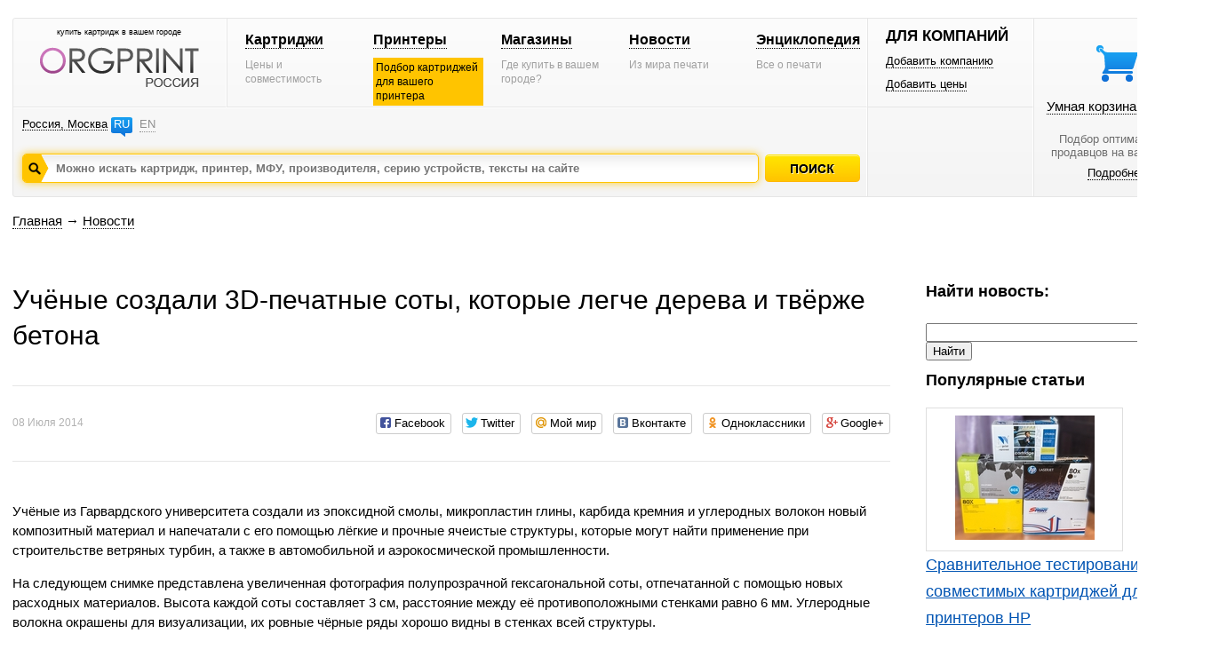

--- FILE ---
content_type: text/html; charset=windows-1251
request_url: https://www.orgprint.com/novosti/Jacheistye-3D-pechatnye-struktury-legche-dereva-i-tvjorzhe-betona
body_size: 6745
content:
<!DOCTYPE html PUBLIC "-//W3C//DTD XHTML 1.0 Strict//EN" "http://www.w3.org/TR/xhtml1/DTD/xhtml1-strict.dtd"><html xmlns="http://www.w3.org/1999/xhtml" xml:lang="en" lang="en"><head><title>Ячеистые 3D-печатные структуры легче дерева и твёрже бетона – Новости – orgprint.com</title><META NAME="keywords" CONTENT="ячеистые 3D-печатные структуры, углеродные нанотрубки, углеродное волокно, ячеистая структура, композитные материалы, гексагональные соты, пробковое дерево"><META NAME="description" CONTENT="Учёные из Гарвардского университета создали из эпоксидной смолы,  микропластин глины, карбида кремния и углеродных волокон новый композитный материал и напечатали с его помощью лёгкие и прочные ячеистые структуры."><link href="/css/global.css" rel="stylesheet" type="text/css"><script src="/js/global.js" type="text/javascript"></script>

<!-- Yandex.RTB -->
<script>window.yaContextCb=window.yaContextCb||[]</script>
<script src="https://yandex.ru/ads/system/context.js" async></script><link href="/css/news.css" rel="stylesheet" type="text/css"><link rel="stylesheet" href="/css/social-likes_birman.css"><script src="/js/jquery.min.js"></script><script src="/js/social-likes.min.js"></script><script src="/js/news.js"></script></head>
<body>
<div id="fader" class="hidden" onclick='fader_click();'></div><div id=chose_region_panel class=hidden></div><div id=feedback class=hidden></div><div id='basket_notification_window_id' class=hidden></div><div id="sceleton"><div id="insceleton"><div id="container"><div id="incontainer"><div class='yandex_advert_header'>
<!-- Yandex.RTB R-A-2164670-1 -->
<div id="yandex_rtb_R-A-2164670-1"></div>
<script>window.yaContextCb.push(()=>{
  Ya.Context.AdvManager.render({
    renderTo: 'yandex_rtb_R-A-2164670-1',
    blockId: 'R-A-2164670-1'
  })
})</script>
</div><div id="header" class=gradient><div class=a><div class=a1><div class=x1><div class="t"><div class="logoblock"><div class="p0 center"><p class=logo_title>купить картридж в вашем городе</p><a href='/' class=noborder><img src='/images/orgprintcom_russia.png' alt='Купить картридж для принтера. Расходные материалы для печати.'></a></div></div></div></div><div class=x2><div class="t"><div class="menublock"><div class=p5><div><a href='/kartridgi/'>Картриджи</a></div><span>Цены и совместимость</span></div><div class=p5><div><a href='/printeri/'>Принтеры</a></div><span class=vagno>Подбор картриджей для вашего принтера</span></div><div class=p5><div><a href='/magazini/'>Магазины</a></div><span>Где купить в вашем городе?</span></div><div class=p5><div><a href='/novosti/'>Новости</a></div><span>Из мира печати</span></div><div class=p5><div><a href='/wiki/'>Энциклопедия</a></div><span>Все о печати</span></div></div></div></div></div><div class="geoblock"><div class=geoblock_inside><div class=geoblock_inside_inside><div class="nof ib"><a href='javascript://' title='Изменить регион' onclick='show_geo_panel();'>Россия, Москва</a></div><div class="languages ib"><a href='#'>RU</a><a href='/en/' class=unactive title='English version'>EN</a></div></div></div><div class=geoblock_inside2><div class=geoblock_inside2_inside></div></div><div class=clear></div><div class=a2><div class="search_container"><div class="search_panel"><input type=hidden value='' id='default_id'><div class=spanel><input type=text value='' id=search_input_id onfocus="focusFields(this,'default_id');quicksearch();" onchange="if (doclose==0){quicksearch();};doclose=0;" onkeyup="quicksearch();" onblur="blurFields(this,'default_id');" placeholder='Можно искать картридж, принтер, МФУ, производителя, серию устройств, тексты на сайте'><img src='/images/search_button_hover.png' class=hidden></div><div id=preview_uni class=hidden></div></div></div><div class=button><div class='search_caption search_unactive' onmouseover='this.className="search_caption search_hover";' onmouseout='this.className="search_caption search_unactive";' onclick='search_base();'></div></div><input type=hidden id=search_string_id value="/poisk/kartridgi-i-printeri/"></div></div></div><div class=b><div class=b1><div class="forcompaniesblock"><div class="title1">ДЛЯ КОМПАНИЙ</div><div class=p5><a href='/dobavit-kompaniyu/'>Добавить компанию</a></div><div class=p5><a href='/dobavit-ceni/'>Добавить цены</a></div></div><div class="loginblock "></div></div><div class=b2><div class="cleaverbasketblock basket" onmouseover='this.className="cleaverbasketblock basket_hover";' onmouseout='this.className="cleaverbasketblock basket";'><a class=basket_icon href='javascript://' onclick="window.location.replace(document.getElementById('go_basket_url').value);"></a><div class=basket_content><a href='javascript://' class=basketlink onclick="window.location.replace(document.getElementById('go_basket_url').value);">Умная корзина <span id='basket_content_id'>(Пусто)</span></a><p>Подбор оптимальных<br>продавцов на ваш товар</p><a href='/chto-takoe-umnaya-korzina/'>Подробнее</a></div><img src='/images/basket_hover.png' class=hidden><input type=hidden value='/korzina/' id='go_basket_url'></div></div></div></div>
<div id="content"><div class="bread-crumbs"><div><a href='/'>Главная</a> <span>&#8594;</span> <a href='/novosti/'>Новости</a></div></div><div class="content">
<div id='advert'></div>
<div class=news>
<div class=contentnews>
<h1>Учёные создали 3D-печатные соты, которые легче дерева и твёрже бетона</h1>
<div class=spacer_block><div class=inside_spacer_block>
<div class=article_data>08 Июля 2014</div><div class=social_likes><div class="social-likes"><div class="facebook" title="Поделиться ссылкой на Фейсбуке">Facebook</div><div class="twitter" data-via="ORGPRINT_COM" title="Поделиться ссылкой в Твиттере">Twitter</div><div class="mailru" title="Поделиться ссылкой в Моём мире">Мой мир</div><div class="vkontakte" title="Поделиться ссылкой во Вконтакте">Вконтакте</div><div class="odnoklassniki" title="Поделиться ссылкой в Одноклассниках">Одноклассники</div><div class="plusone" title="Поделиться ссылкой в Гугл-плюсе">Google+</div></div></div>
<div class=clear></div>
</div></div><div class=clear></div>
<p>Учёные из Гарвардского университета создали из эпоксидной смолы,  микропластин глины, карбида кремния и углеродных волокон новый композитный материал и напечатали с его помощью лёгкие и прочные ячеистые структуры, которые могут найти применение при строительстве ветряных турбин, а также в автомобильной и аэрокосмической промышленности.</p>
<p>На следующем снимке представлена увеличенная фотография полупрозрачной гексагональной соты, отпечатанной с помощью новых расходных материалов. Высота каждой соты составляет 3 см, расстояние между её противоположными стенками равно 6 мм. Углеродные волокна окрашены для визуализации, их ровные чёрные ряды хорошо видны в стенках всей структуры.</p>

<p align="center"><img src="/db/images/3d-pechat/July-2014/fotografiya_poluprozrachnoy_geksagonalnoy_soti.jpg"></p>
<p align="center"><em>Гексагональные соты, напечатанные на 3D-принтере</em></p>

<p>Напечатанные с помощью нового материала структуры могут стать отличным заменителем пробкового дерева, которое используется во всём мире для строительства лопастей ветряных турбин и изготовления шасси для самолётов и вертолётов. Благодаря микропористой структуре и сочетанию волокон лигнина и целлюлозы такое дерево при плотности менее 40 кг/куб.м обладает высокой твёрдостью и прочностью. Но пробковое дерево стоит дорого и встречается редко (в настоящее время 95 % мировых поставок пробкового дерева обеспечивает Эквадор), а естественные процессы разложения снижают эффективность его применения в производстве ветряных турбин и других сложных объектов.</p>
<p>«<em>Пробковое дерево имеет ячеистую структуру, которая сводит к минимуму его вес, так как большая часть его полости пуста и только стенки ячеек несут на себе большую часть нагрузки. При этом материал имеет высокую удельную жёсткость и прочность</em>, – объясняет профессор Гарвардского университета Дженнифер А. Льюис (Jennifer Lewis). – <em>Мы решили позаимствовать эту концепцию при разработке нашего нового композита, пригодного для инженерных нужд</em>».</p>

<p align="center"><img src="/db/images/3d-pechat/July-2014/3d-pechat_treugolnih_sot.png"></p>
<p align="center"><em>3D-печать треугольных сот</em></p>

<p>Разработчики доказали, что их материалы сопоставимы по твёрдости с пробковым деревом, при этом они в 10-20 раз твёрже коммерческих 3D-печатных полимеров.</p>
<p>Благодаря включению в состав новых материалов углеродных нанотрубок и волокон, учёные получили возможность упорядочивать их расположение во время печати, обеспечив тем самым повышенную прочность готовых объектов. Способность контролировать выравнивание наполнителей означает, что производители могут легко регулировать жёсткость и прочность объекта в соответствии с его дизайном и конструкцией. Наверное, вы согласитесь, что дрова легче рубить вдоль волокон, чем поперёк. То же самое правило срабатывает и в случае с ячеистыми структурами.</p>
<p>На следующем рисунке показано, как нанотрубки и волокна выравниваются, проникая через узкое сопло экструдера во время печати.</p>

<p align="center"><img src="/db/images/3d-pechat/July-2014/viravnivae_nanotrubok_i_volokon.png"></p>
<p align="center"><em>Выравнивание расположения наполнителей внутри сопла во время осаждения композита</em></p>

<p>«<em>Это исследование впервые продемонстрировало возможность 3D-печатных структур с армированными наполнителями в стенках клеток</em>, – сказала профессор материаловедения и машиностроения Массачусетского технологического института Лорна Гибсон (Lorna Gibson), одна из ведущих мировых экспертов в области сотовых композитов, которая не принимала участия в исследовании. – <em>Особое значение имеет тот факт, что волокна в процессе печати могут быть выровнены относительно сопла. Это знаменует особый важный шаг вперёд в проектировании инженерных материалов, которые имитируют дерево, давно известное своими замечательными механическими свойствами и лёгким весом</em>».</p>
<p>«<em>Получив контроль над расположением наполнителей во время осаждения композита, мы сможем оптимизировать дизайн 3D-печатных изделий и повысить их эффективность</em>, – добавляет научный сотрудник Национальной лаборатории по производству присадок в Ок-Ридже Бретт Г. Комптон (Brett G. Compton). – <em>В конечном счёте, мы сможем использовать технологию 3D-печати, чтобы изменить степень выравнивания волокон наполнителя</em>».</p>

<p align="center"><img src="/db/images/3d-pechat/July-2014/primeri_yacheistih_struktur.jpg"></p>
<p align="center"><em>Примеры ячеистых структур, напечатанных с помощью нового композита</em></p>

<p>Разработки американских учёных могут найти применение в различных областях производства. В настоящее время в мире насчитывается около 1 млрд. автомобилей. По некоторым подсчётам, использование лёгких и прочных материалов при производстве новых марок автомобилей позволит ежегодно экономить на топливе до 40 млрд. долл. США.</p>
<p>«<em>Представляя новый класс материалов, в состав которых входят эпоксидные смолы, мы открываем новые возможности для использования 3D-печати в построении лёгких структур</em>, – говорит Льюис. – <em>По существу, мы расширяем палитру методов 3D-печати</em>».</p>

<p align="center"><iframe width="640" height="360" src="//www.youtube.com/embed/pnGPYwNM4rE" frameborder="0" allowfullscreen></iframe></p>
<div class=tags><p>Теги: <a href='/novosti/tegi/3D-печать/'>3D-печать</a>, <a href='/novosti/tegi/Материалы_для_3D-печати/'>Материалы для 3D-печати</a>, <a href='/novosti/tegi/Прикладное_использование_3D-печати/'>Прикладное использование 3D-печати</a></p></div><div class=spacer_block><div class=inside_spacer_block>
<div class=article_data>08 Июля 2014</div><div class=social_likes><div class="social-likes"><div class="facebook" title="Поделиться ссылкой на Фейсбуке">Facebook</div><div class="twitter" data-via="ORGPRINT_COM" title="Поделиться ссылкой в Твиттере">Twitter</div><div class="mailru" title="Поделиться ссылкой в Моём мире">Мой мир</div><div class="vkontakte" title="Поделиться ссылкой во Вконтакте">Вконтакте</div><div class="odnoklassniki" title="Поделиться ссылкой в Одноклассниках">Одноклассники</div><div class="plusone" title="Поделиться ссылкой в Гугл-плюсе">Google+</div></div></div>
<div class=clear></div>
</div></div><div class=clear></div>
</div>
<div class=panelnews>

<div class="news_selector news_selector2">

<script type="text/javascript" src="/js/jslib/mootools-1.2-core.js"></script>
<script type="text/javascript" src="/js/jslib/vlaCal-v2.1.js"></script>
<link type="text/css" media="screen" href="/js/jslib/css/vlaCal-v2.1.css" rel="stylesheet" />
<script>
function search_news(){
d=document;
window.location='/poisk/novosti/'+d.getElementById("input_field_id").value;
}

function setdatefromcalendar(s){
//alert(s);
window.location='/poisk/novosti-data/'+s;
}

</script>

<div class=news_text_search>
<div class=title_black>Найти новость:</div><div>
<input type=text class=field id='input_field_id' value=''> <input type=button value='Найти' onclick='search_news();'>
</div>
</div>


<div class=clear></div>
</div>

<div class="title_black">Популярные статьи</div><div class=article><a href='/novosti/Sravnitelnoe-testirovanie-sovmestimyh-kartridzhej-dlja-printerov-HP' title='Сравнительное тестирование совместимых картриджей для принтеров HP' class=bluelink><div class=image_anons_popular><img src='/db/images/novosti/2014/Sentjabr/uchastniki_testirovaniya_preview_200_140.jpg' alt='Сравнительное тестирование совместимых картриджей для принтеров HP'></div><div class=title_caption>Сравнительное тестирование совместимых картриджей для принтеров HP</div></a><a href='/novosti/Epson-WorkForce-WF-100W-samyj-malenkij-strujnyj-printer-A4-formata' title='Epson WorkForce WF-100W - самый маленький струйный принтер А4-формата' class=bluelink><div class=image_anons_popular><img src='/db/images/Epson/news/epson_workforce_wf-100w_preview_200_140.png' alt='Epson WorkForce WF-100W - самый маленький струйный принтер А4-формата'></div><div class=title_caption>Epson WorkForce WF-100W - самый маленький струйный принтер А4-формата</div></a><a href='/novosti/TOP-10-poleznyh-predmetov-napechatannyh-na-3D-printere' title='ТОП-10 полезных предметов, напечатанных на 3D-принтере' class=bluelink><div class=image_anons_popular><img src='/db/images/novosti/malchik_leon_s_napechatannim_protezom_preview_200_140.png' alt='ТОП-10 полезных предметов, напечатанных на 3D-принтере'></div><div class=title_caption>ТОП-10 полезных предметов, напечатанных на 3D-принтере</div></a><a href='/novosti/workforce-pro-wf-r5190dtw-wf-r5690dtwf-i-wf-r8590dtwf-novye-beskartridzhnye-ustrojstva-ot-epson' title='WorkForce Pro WF-R5190DTW, WF-R5690DTWF и WF-R8590DTWF - новые бескартриджные устройства от Epson' class=bluelink><div class=image_anons_popular><img src='/db/images/novosti/2015/Fevral/epson_r8590dtwf_preview_200_140.png' alt='WorkForce Pro WF-R5190DTW, WF-R5690DTWF и WF-R8590DTWF - новые бескартриджные устройства от Epson'></div><div class=title_caption>WorkForce Pro WF-R5190DTW, WF-R5690DTWF и WF-R8590DTWF - новые бескартриджные устройства от Epson</div></a></div>
</div>
</div>
<div class=clear></div>

<div class=clear></div>
<div class=clear></div></div></div>
</div></div></div><div class="garant"></div></div><div class="footer_wraper"><div class="sceleton"><div class="insceleton"><div id="footer" class=gradient><div class=footer1><div class=social><a href='http://vk.com/oliverprint' class=social_vk target="_blank"></a><a href='http://www.facebook.com/pages/%D0%9E%D1%80%D0%B3%D0%BF%D1%80%D0%B8%D0%BD%D1%82/128428277342252' class=social_facebook target="_blank"></a><a href='https://twitter.com/ORGPRINT_COM' class=social_twitter target="_blank"></a><a href='https://plus.google.com/u/0/communities/108836831229547106273' class=social_google target="_blank"></a></div>
</div>
<div class=footer2>
<div class=platforms></div></div><div class="footer3 graylogo4ru"><div class=footerlinks><div class=razdelitel-stolbik><a href='/o-proekte/'>О проекте</a></div><div class="razdelitel-stolbik footer-link-spacer"><a href='/statistika/'>Статистика</a></div><div class="razdelitel-stolbik footer-link-spacer"><a href='/sotrudnichestvo/'>Сотрудничество</a></div><div class="razdelitel-stolbik footer-link-spacer"><a href='javascript://' onclick='feedback();'>Связаться с нами</a></div><div class="footer-link-spacer"><a href='/pravovaya-informaciya/'>Правовая информация</a></div></div><div class=footer-text><p class=footer-title>Отраслевой информационный веб-ресурс о расходниках для печати.</p><p class=footer-copyright>© 2010-2026 orgprint.com. Картриджи для принтеров и МФУ. Таблица совместимости расходников для печати.</p></div></div>
<script type="text/javascript">var _gaq = _gaq || [];_gaq.push(['_setAccount', 'UA-29517336-1']);_gaq.push(['_trackPageview']);(function() {var ga = document.createElement('script'); ga.type = 'text/javascript'; ga.async = true;ga.src = ('https:' == document.location.protocol ? 'https://ssl' : 'http://www') + '.google-analytics.com/ga.js';var s = document.getElementsByTagName('script')[0]; s.parentNode.insertBefore(ga, s);})();</script><div style="display:none;"><script type="text/javascript">(function(w, c) { (w[c] = w[c] || []).push(function() { try { w.yaCounter12872944 = new Ya.Metrika({id:12872944, enableAll: true, trackHash:true, webvisor:true}); } catch(e) { } }); })(window, "yandex_metrika_callbacks");</script></div><script src="//mc.yandex.ru/metrika/watch.js" type="text/javascript" defer="defer"></script><noscript><div><img src="//mc.yandex.ru/watch/12872944" style="position:absolute; left:-9999px;" alt="" /></div></noscript>
</div></div></div></div><div id=datainfo></div>
</body>
</html>

--- FILE ---
content_type: text/css
request_url: https://www.orgprint.com/css/news.css
body_size: 5732
content:
.news{width:100%;}
.wide{width:100% !important;}
.contentnews{position:relative;float:left;width:74%;}
.panelnews{position:relative;float:right;width:23%;}

.contentnews a{border:none;text-decoration:underline !important;}
.contentnews a:link{color:#0054B3 !important;}
.contentnews a:visited{color:#0054B3 !important;}
.contentnews a:hover{color:#0054B3 !important;text-decoration:none !important;}
.contentnews a:active{color:#0054B3 !important;}

.contentnews p{margin-top:15px;margin-bottom:15px;}

.contentnews img{margin:15px;}

.contentnews{font-size:15px;line-height:150%;}

.contentnews h2{font-size:20px;font-weight:bold;padding-bottom:10px;color:#3B3B3B;}
.contentnews h3{font-size: 18px;color: #565656;margin-top: 10px;margin-bottom: 10px;}



.contentnews table{width:100%;border:1px solid #EAEAEA;border-collapse: collapse;}
.contentnews table th{padding:12px;border:1px solid #EAEAEA;background-color:#F6F6F6;}
.contentnews table td{padding:12px;border:1px solid #EAEAEA;}




.panelnews h2{font-size:18px;margin-bottom:30px;}

.content .title{font-size:18px;color:#0054B3;font-weight:bold;text-decoration:underline;}
.content .title_black{text-decoration:none !important;font-size:18px;font-weight:bold;}







.news_block{width:25%;position:relative;float:left;margin-top:15px;margin-bottom:40px;}
.news_block a{border:none;}
.news_block div{margin-right:20px;margin-bottom:15px;}
.news_block .date{font-size:13px;color:#A0A0A0;}
.news_block .title{line-height:26px;}
.news_block .title a{font-size:18px;color:#262626;font-weight:bold;}
.news_block .image{height:200px;}
.news_block .anons{color:#646464;line-height:18px;}

.news_selector{width:100%;height:350px;}
.news_selector2{width:100%;height:100px !important;}
.news_selector .news_search{position:relative;float:left;width:30%;margin-right:1%;}
.news_selector .news_brand{position:relative;float:left;width:41%;margin-right:1%;}
.news_selector .news_calendar{position:relative;float:left;width:27%;}

.news_selector .news_calendar2{width:100%;height:330px;margin-bottom:25px;}
.news_selector .news_text_search{width:100%;height:150px;margin-bottom:25px;}

#panelwiki .title{font-size:18px;color:#262626;font-weight:bold;}
.news_selector input.field{width:80%;margin-top:25px;}

#date_calendar{
margin-top:20px;
}



.news_search_results .news_block{width:100%;margin-top:15px;}
.news_search_results .news_block a{border:none;}
.news_search_results .news_block div{margin-right:20px;margin-bottom:15px;margin-bottom:15px;}

.news_search_results .news_block .image{height:200px;position:relative;float:right;width:30%;}
.news_search_results .news_block .news_content{height:200px;position:relative;float:left;width:60%;}

.news_search_results .news_block .date{font-size:13px;color:#A0A0A0;}
.news_search_results .news_block .title a{font-size:18px;color:#262626;font-weight:bold;}
.news_search_results .news_block .anons{color:#646464;line-height:18px;}

.rssicon{display:block;background-image:URL(/images/rssicon.png);height:30px;width:200px;border:none;background-repeat:no-repeat;}
.rssicon div{margin-left:40px;padding-top:7px;}
.rssicon div span{border-bottom:1px dotted;}



.article{margin-top:20px;margin-bottom:20px;}
.article a{margin-bottom:30px;}
.article .image_caption{margin-bottom:15px;position:relative;float:left;margin-right:20px;}
.article .image_caption a{border:none !important;}
.article .title_caption{font-size:18px;margin-bottom:30px;line-height:30px;}
.article .text_caption{font-size:14px;line-height:20px;}


.panelwiki h2{font-size:18px;margin-bottom:30px;}





.spacer_block{margin-top:30px;margin-bottom:30px;}
.spacer_block .inside_spacer_block{border-top:1px solid #E6E6E6;border-bottom:1px solid #E6E6E6;padding-top:30px;padding-bottom:30px;}
.social_likes{position:relative;float:right;}
.article_data{position:relative;float:left;font-size:12px;color:#b2b2b2;}



.also_anons{margin-top:20px;margin-bottom:50px;}
.also_anons .anons{width:23%;margin-right:2%;position:relative;float:left;}
.also_anons .image_caption{margin-top:20px;width:200px;height:140px;}
.also_anons .title_caption{margin-top:20px;font-size:18px;line-height:30px;}
.also_anons a{border:none;}
.also_anons .title{font-size:18px;color:#262626;font-weight:bold;}



.image_anons_popular{width:220px;height:160px;border:1px solid #DEDEDE;text-align: center;
display: table-cell;
vertical-align: middle;
}

.title_caption a{border:none;display:inline-block;margin-bottom:20px;font-size:18px;line-height:30px;}
.image_anons_popular a{border:none;}

.bluelnk{color:#0054B3;text-decoration:underline;}

.topics{margin-top:20px;margin-bottom:40px;}
.topics .topic{display:inline-block;margin-right:20px;}
.topics .topic .tit{margin-bottom:20px;font-size:18px;}
.topics .topic a{font-weight:bold;font-size:16px;}
.topics .topic span{font-weight:bold;font-size:16px;}




/* Пейджинг */
.paging{font-size:16px;margin-top:70px;margin-bottom:40px;}
.paging .line{margin-top:10px;margin-bottom:4px;}
.paging .pages{}
.paging .pages div{display:inline-block;margin:4px;}
.paging .pages div a{color:#B13496;}
.paging .line a{color:#B13496;}
.paging .previouse_class{margin-right:10px;}
.paging .next_class{margin-left:10px;}
.paging .object{font-weight:bold;margin-right:10px;}
.paging .ctrl{font-size:12px;}

.tags{margin-top:30px;margin-bottom:30px;}

.image_hover{
  filter:progid:DXImageTransform.Microsoft.Alpha(opacity=50);
  -moz-opacity: 0.5;
  -khtml-opacity: 0.5;
  opacity: 0.5;
}

.noline{
text-decoration:none !important;
}

#advert{margin-top:0px;margin-bottom:40px;text-align:center;}




--- FILE ---
content_type: text/css
request_url: https://www.orgprint.com/js/jslib/css/vlaCal-v2.1.css
body_size: 3767
content:
  /***************/
 /* vlaCalendar */
/***************/

/* Picker */

.vlaCalendarPicker {
	position: absolute;
	z-index: 9999999;
	
	margin-top: -5px;
	margin-left: -2px;
	
	display: none;
}

.vlaCalendarPicker .pickerBackground {
	background: transparent url('/stuff/calendar/calendar_background.png') no-repeat top center;
	padding: 16px;
	height: 260px;
	width: 366px;
	overflow: hidden;
}

/* Background for IE6 - code does not validate as it is a hack */
*html .vlaCalendarPicker .pickerBackground {
	background-image: url('/stuff/calendar/calendar_background.gif');
}

/* Main calendar */

.vlaCalendar, .vlaCalendar table {
	font-family: calibri, arial !important;
	color: black;
	font-size: 20px !important;
}

.vlaCalendar {
	display: block;
	width: 364px;
}
.vlaCalendar .container, .vlaCalendar .container div {
	width: 364px;
	height: 260px;
	text-align: left;
	position: absolute;
	overflow: hidden;
}

.vlaCalendar span.indication {
	display: block;
	text-align: center;
	height:30px;
}

.vlaCalendar table {
	margin-top: 8px;
        border:3px;
	text-align: right;
	border-collapse: separate;
	background-color: white; /* <- IE ugly text in transition fix  */
}

.vlaCalendar .picker td {
	cursor: pointer;
}

/* Label & arrows */

.vlaCalendar .label:hover {
	color: #B15C9E;
	cursor: pointer;
}
.vlaCalendar .noHover:hover {
	color: black;
	cursor: default;
}

.vlaCalendar .arrowLeft, .vlaCalendar .arrowRight {
	background: transparent url('/images/arrow_left2.png') no-repeat center;
	height: 26px;
	width: 20px;
	cursor: pointer;
}
.vlaCalendar .arrowLeft {
	margin-left: 5px;
	float: left;
}
.vlaCalendar .arrowLeft:hover {
	background-image: url('/images/arrow_left_active2.png');
}
.vlaCalendar .arrowRight {
	margin-right: 5px;
	float: right;
	background-image: url('/images/arrow_right2.png');
}
.vlaCalendar .arrowRight:hover {
	background-image: url('/images/arrow_right_active2.png');
}

/* Month */

.vlaCalendar .month th {
	text-align: center;
	font-weight: normal;
	width: 52px;
	padding-bottom: 1px;
	border-bottom: 1px solid #f5f5f5;
}

.vlaCalendar .month td {
	padding-right: 3px;
	height: 15px;
	text-align:center;
border-radius:3px;-webkit-border-radius:3px;-moz-border-radius:3px;-khtml-border-radius:3px;
margin-bottom:5px;
padding-bottom:5px;
padding-top:5px;
}

.vlaCalendar .month tr.firstRow td {
	padding-top: 2px;
}

.vlaCalendar .month td:hover {
	background-color:#E1ECED;
	color: #B15C9E;
}

.vlaCalendar .month td.selected {
	background-color:#E1ECED;
	color: #DF2969;
}
.vlaCalendar .month td.selected:hover {
	background-color:#E1ECED;
}

.vlaCalendar .month td.outsideDay {
	color: #a8a8a8;
}
.vlaCalendar .month td.outsideDay:hover {
	color: #b1c5fc;
}

/* Year & decade */

.vlaCalendar .year {
	margin-left: 2px;
}

.vlaCalendar .year td {
	width: 60px;
	height: 35px;
	text-align: center;
	cursor: pointer;
border-radius:3px;-webkit-border-radius:3px;-moz-border-radius:3px;-khtml-border-radius:3px;
}
.vlaCalendar .year td:hover {
	background-color:#E1ECED;
	color: #0066cc;
}

.vlaCalendar .year td.selected {
	background-color:#E1ECED;
}
.vlaCalendar .year td.selected:hover {
	background-color:#E1ECED;
}

.vlaCalendar .year td.current {
	background-color:#E1ECED;
	color: #0066cc;
}
.vlaCalendar .year td.current:hover {
	background-color:#E1ECED;
}

.vlaCalendar .year td.selectedcurrent {
	background-color:#E1ECED;
}
.vlaCalendar .year td.selectedcurrent:hover {
	background-color:#E1ECED;
}

.vlaCalendar .year td.outsideYear {
	color: #a8a8a8;
}
.vlaCalendar .year td.outsideYear:hover {
	color: #b1c5fc;
}

--- FILE ---
content_type: application/javascript
request_url: https://www.orgprint.com/js/news.js
body_size: 746
content:
window.onkeydown = function(event){
if(event.ctrlKey){
d=document;
if (d.getElementById('last_page_id')!=null){
page=d.getElementById('paramid_page').value*1;
last_page=d.getElementById('last_page_id').value*1;
if(event.keyCode == 37 && page>1){d.getElementById('paramid_page').value=page*1-1;refresh();}
if(event.keyCode == 39 && page<last_page){d.getElementById('paramid_page').value=page*1+1;refresh();}
}
}
}


function refresh(){
d=document;

url='/'+d.getElementById('param_prefix').value;
razdel=d.getElementById('param_razdel').value;
if (razdel){url+='/'+razdel;}

tag=d.getElementById('param_tag').value;
if (tag){url+='/'+tag;}

url+='/;page:'+d.getElementById('paramid_page').value;

window.location=url;
}
